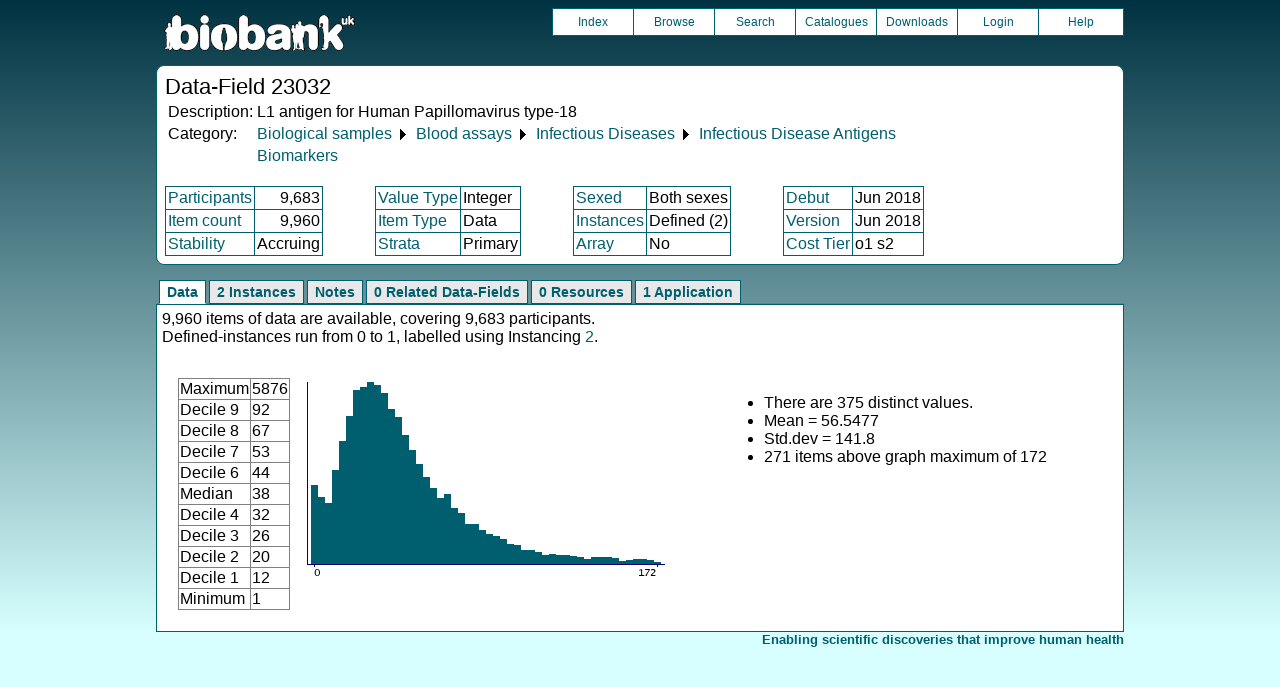

--- FILE ---
content_type: text/html
request_url: https://biobank.ctsu.ox.ac.uk/showcase/field.cgi?id=23032
body_size: 2392
content:
<!DOCTYPE HTML>
<html lang="en-GB">
<head>
<title> : Data-Field 23032</title>
<link rel="stylesheet" href="ukb/styles.css" type="text/css" media="screen">
<link rel="stylesheet" href="crystal.css" type="text/css" media="screen">
<link rel="icon" type="image/png" href="ukb/favicon.png">
<link rel="stylesheet" href="crystal_print.css" type="text/css" media="print">
<script type="text/javascript" src="tabber.js"></script>
<link rel="stylesheet" href="tree_style.css" type="text/css" media="screen">
<link rel="stylesheet" href="tree_style_print.css" type="text/css" media="print">
<!--[if IE 8]><link rel="stylesheet" href="tree_style_ie_8.css" type="text/css" media="screen"><![endif]-->
<!--[if lte IE 7]><link rel="stylesheet" href="tree_style_ie_7.css" type="text/css" media="screen"><![endif]-->
<script type="text/javascript">document.write('<style type="text/css">.tabber{display:none;}<\/style>');</script>
</head>
<body>
<div class="background">
<div class="topbreak"></div>
<div class="topnav">
<a href="https://www.ukbiobank.ac.uk"><img src="ukb/toplogo.png" class="logo" alt="Project Banner" /></a>
<ul class="topmenu">
<li class="topmenu"><a class="topmenu" href="index.cgi">Index</a></li>
<li class="topmenu"><a class="topmenu" href="browse.cgi?id=23032&cd=data_field">Browse</a></li>
<li class="topmenu"><a class="topmenu" href="search.cgi">Search</a></li>
<li class="topmenu"><a class="topmenu" href="catalogs.cgi">Catalogues</a></li>
<li class="topmenu"><a class="topmenu" href="download.cgi">Downloads</a></li>
<li class="topmenu"><a class="topmenu" href="https://ams.ukbiobank.ac.uk/ams/resApplications">Login</a></li>
<li class="topmenr"><a class="topmenu" href="help.cgi?cd=data_field">Help</a></li>
</ul>
</div>
<div class="topbreak"></div>
<div id="main" class="main"><span class="screentitle">Data-Field 23032</span><br>
<table summary="Identification">
<tr><td>Description:</td><td>L1 antigen for Human Papillomavirus type-18</td></tr>
<tr><td>Category:</td><td><a class="basic" href="label.cgi?id=100078">Biological samples</a> &#9205; <a class="basic" href="label.cgi?id=100080">Blood assays</a> &#9205; <a class="basic" href="label.cgi?id=51428">Infectious Diseases</a> &#9205; <a class="basic" href="label.cgi?id=1307">Infectious Disease Antigens</a></td></tr><tr><td></td><td><a class="basic" href="label.cgi?id=717">Biomarkers</a></td></tr>
</table>
<br><table summary="Field properties" border class="wrapper" cellspacing="0"><tr><td class="txt_blu"><a class="basic" href="help.cgi?cd=participant">Participants</a></td><td class="int_blu">9,683</td><td rowspan="3" width="50" class="spacer">&nbsp;</td><td class="txt_blu"><a class="basic" href="help.cgi?cd=value_type">Value Type</a></td><td class="txt_blu">Integer</td><td rowspan="3" width="50" class="spacer">&nbsp;</td><td class="txt_blu"><a class="basic" href="help.cgi?cd=sexed">Sexed</a></td><td class="txt_blu">Both sexes</td><td rowspan="3" width="50" class="spacer">&nbsp;</td><td class="txt_blu"><a class="basic" href="help.cgi?cd=debut">Debut</a></td><td class="txt_blu">Jun 2018</td></tr>
<tr><td class="txt_blu"><a class="basic" href="help.cgi?cd=item_count">Item count</a></td><td class="int_blu">9,960</td><td class="txt_blu"><a class="basic" href="help.cgi?cd=item_type">Item Type</a></td><td class="txt_blu">Data</td><td class="txt_blu"><a class="basic" href="help.cgi?cd=instances">Instances</a></td><td class="txt_blu">Defined (2)</td><td class="txt_blu"><a class="basic" href="help.cgi?cd=version">Version</a></td><td class="txt_blu">Jun 2018</td></tr>
<tr><td class="txt_blu"><a class="basic" href="help.cgi?cd=stability">Stability</a></td><td class="txt_blu">Accruing</td><td class="txt_blu"><a class="basic" href="help.cgi?cd=strata">Strata</a></td><td class="txt_blu">Primary</td><td class="txt_blu"><a class="basic" href="help.cgi?cd=array">Array</a></td><td class="txt_blu">No</td><td class="txt_blu"><a class="basic" href="help.cgi?cd=tier">Cost Tier</a></td><td class="txt_blu">o1 s2</td>
</tr></table>
</div>
<div class="box" id="loading" style="display: none; "><span style="color: #006600; font-size: 150%;" >Please wait - script is processing information...</span></div>
<noscript><p style="color: red;">
WARNING: your browser does NOT have JavaScript enabled.
Not all features of this website will be available to you.
If possible, please enable JavaScript and refresh the page.
</noscript>
<div class="css3outer"><div class="css3warning"><p style="color: red;">WARNING: the interactive features of this website use CSS3, which your browser does not support. To use the full features of this website, please update your browser.</p></div></div>
<div class="tabber">
<div class="tabbertab"><h2>Data</h2>
9,960 items of data are available, covering 9,683 participants.<br>Defined-instances run from 0 to 1, labelled using Instancing <a class="basic" href="instance.cgi?id=2">2</a>.
<p>

<table cellspacing="15" summary="layout-only"><tr><td>
<table border class="wrapper" cellspacing="0" summary="Statistics">
<tr><td>Maximum</td><td>5876</td></tr>
<tr><td>Decile 9</td><td>92</td></tr>
<tr><td>Decile 8</td><td>67</td></tr>
<tr><td>Decile 7</td><td>53</td></tr>
<tr><td>Decile 6</td><td>44</td></tr>
<tr><td>Median</td><td>38</td></tr>
<tr><td>Decile 4</td><td>32</td></tr>
<tr><td>Decile 3</td><td>26</td></tr>
<tr><td>Decile 2</td><td>20</td></tr>
<tr><td>Decile 1</td><td>12</td></tr>
<tr><td>Minimum</td><td>1</td></tr>
</table>
</td><td>
<img src="ukb/graphs/c23032.png" class="valsum" alt="Graph illustrating main data">
</td><td><ul>
<li>There are 375 distinct values.</li>
<li>Mean = 56.5477</li>
<li>Std.dev = 141.8</li>
<li>271 items above graph maximum of 172</li>
</ul></td></tr></table>
</div>
<div class="tabbertab"><h2>2 Instances</h2>
<a class="basic" href="instance.cgi?id=2">Instance 0</a> : Initial assessment visit (2006-2010) at which participants were recruited and consent given
<br>
9,423 participants, 9,423 items
<br>

<table cellspacing="15" summary="layout-only"><tr><td>
<table border class="wrapper" cellspacing="0" summary="Statistics">
<tr><td>Maximum</td><td>5876</td></tr>
<tr><td>Decile 9</td><td>93</td></tr>
<tr><td>Decile 8</td><td>67</td></tr>
<tr><td>Decile 7</td><td>53</td></tr>
<tr><td>Decile 6</td><td>44</td></tr>
<tr><td>Median</td><td>38</td></tr>
<tr><td>Decile 4</td><td>31</td></tr>
<tr><td>Decile 3</td><td>26</td></tr>
<tr><td>Decile 2</td><td>20</td></tr>
<tr><td>Decile 1</td><td>12</td></tr>
<tr><td>Minimum</td><td>1</td></tr>
</table>
</td><td>
<img src="ukb/graphs/c23032_0.png" class="valsum" alt="Graph illustrating main data">
</td><td><ul>
<li>There are 367 distinct values.</li>
<li>Mean = 56.9144</li>
<li>Std.dev = 145.133</li>
<li>255 items above graph maximum of 174</li>
</ul></td></tr></table>
<p><a class="basic" href="instance.cgi?id=2">Instance 1</a> : First repeat assessment visit (2012-13)
<br>
537 participants, 537 items
<br>

<table cellspacing="15" summary="layout-only"><tr><td>
<table border class="wrapper" cellspacing="0" summary="Statistics">
<tr><td>Maximum</td><td>557</td></tr>
<tr><td>Decile 9</td><td>86.5</td></tr>
<tr><td>Decile 8</td><td>65.5</td></tr>
<tr><td>Decile 7</td><td>53</td></tr>
<tr><td>Decile 6</td><td>46</td></tr>
<tr><td>Median</td><td>38</td></tr>
<tr><td>Decile 4</td><td>32</td></tr>
<tr><td>Decile 3</td><td>25</td></tr>
<tr><td>Decile 2</td><td>20</td></tr>
<tr><td>Decile 1</td><td>11</td></tr>
<tr><td>Minimum</td><td>1</td></tr>
</table>
</td><td>
<img src="ukb/graphs/c23032_1.png" class="valsum" alt="Graph illustrating main data">
</td><td><ul>
<li>There are 129 distinct values.</li>
<li>Mean = 50.1136</li>
<li>Std.dev = 57.2883</li>
<li>14 items above graph maximum of 162</li>
</ul></td></tr></table>
</div>
<div class="tabbertab"><h2>Notes</h2>
Measured level of L1 antigen for HPV 18 (Human Papillomavirus type-18).
</div>
<div class="tabbertab"><h2>0 Related Data-Fields</h2>There are no related data-fields
</div>
<div class="tabbertab"><h2>0 Resources</h2>There are no matching Resources
</div>
<div class="tabbertab"><h2>1  Application</h2>
<table class="listing" summary="List of applications">
<tr><th class="txt">Application ID</th><th class="txt">Title</th></tr>
<tr class="row_odd" id="a45925"><td class="txt"><a class="basic" href="app.cgi?id=45925">45925</a></td><td>Risk Factors, Biomarkers and Impact of Major Vision-Threatening Eye Diseases</td></tr>
</table>
</div>
</div>
<p id="lowcph" class="outerbottom"><span class="catchphrase">Enabling scientific discoveries that improve human health</span>
<!--
(c) Alan Young, NDPH, Oxford University
Nov 11 2025 15:10:20
0.02s
Sat Jan 24 07:37:27 2026

-->
</div>
</body>
</html>